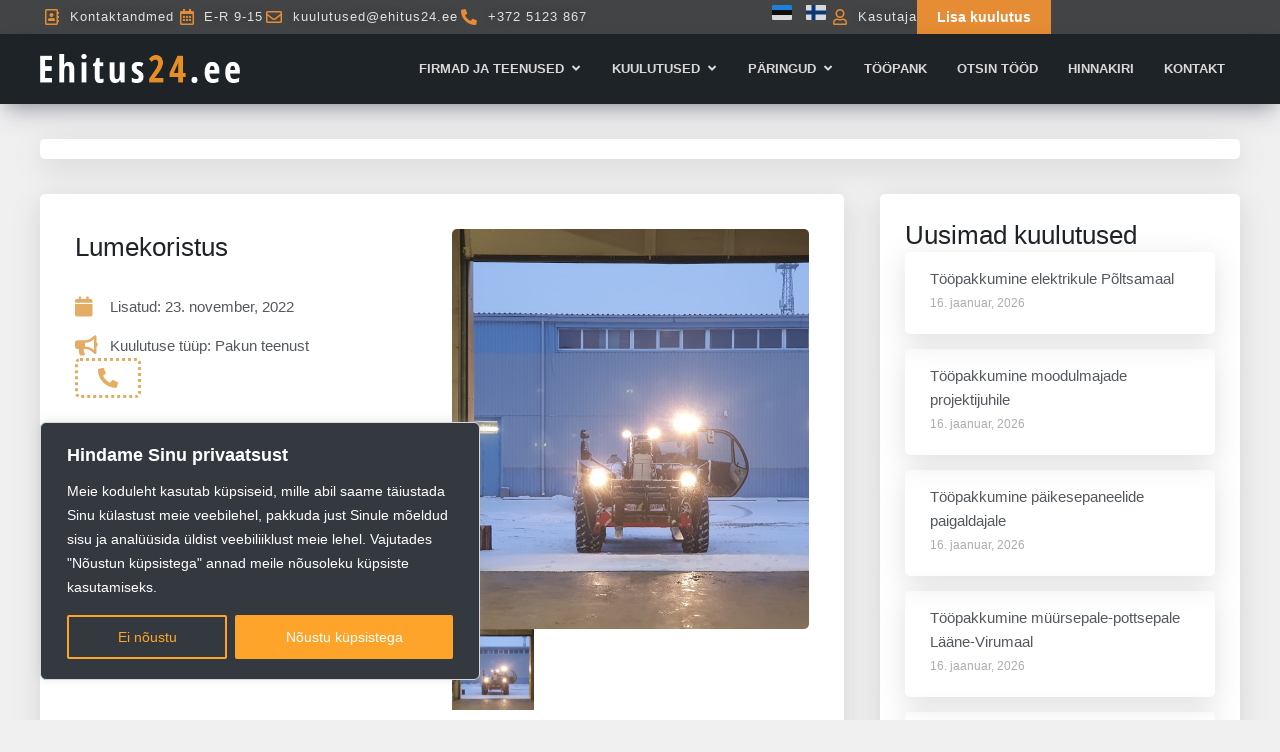

--- FILE ---
content_type: text/css
request_url: https://ehitus24.ee/wp-content/uploads/elementor/css/post-4286.css?ver=1768493779
body_size: 2059
content:
.elementor-4286 .elementor-element.elementor-element-81caa1a{--display:flex;--flex-direction:row;--container-widget-width:initial;--container-widget-height:100%;--container-widget-flex-grow:1;--container-widget-align-self:stretch;--flex-wrap-mobile:wrap;--justify-content:flex-start;--border-radius:0px 0px 0px 0px;--margin-top:25px;--margin-bottom:15px;--margin-left:0px;--margin-right:0px;}.elementor-4286 .elementor-element.elementor-element-81caa1a.e-con{--align-self:flex-start;}.elementor-4286 .elementor-element.elementor-element-5d2a40a{--display:flex;--border-radius:5px 5px 5px 5px;box-shadow:0px 7px 29px 0px rgba(99.99999999999999, 99.99999999999999, 111, 0.2);--padding-top:10px;--padding-bottom:10px;--padding-left:25px;--padding-right:25px;}.elementor-4286 .elementor-element.elementor-element-5d2a40a:not(.elementor-motion-effects-element-type-background), .elementor-4286 .elementor-element.elementor-element-5d2a40a > .elementor-motion-effects-container > .elementor-motion-effects-layer{background-color:#FFFFFF;}.elementor-4286 .elementor-element.elementor-element-c090704{--display:flex;--flex-direction:row;--container-widget-width:initial;--container-widget-height:100%;--container-widget-flex-grow:1;--container-widget-align-self:stretch;--flex-wrap-mobile:wrap;--justify-content:space-between;--margin-top:0px;--margin-bottom:0px;--margin-left:0px;--margin-right:0px;}.elementor-4286 .elementor-element.elementor-element-c090704.e-con{--align-self:flex-start;}.elementor-4286 .elementor-element.elementor-element-d20306f{--display:flex;--flex-direction:row;--container-widget-width:initial;--container-widget-height:100%;--container-widget-flex-grow:1;--container-widget-align-self:stretch;--flex-wrap-mobile:wrap;--justify-content:flex-start;--border-radius:5px 5px 5px 5px;box-shadow:0px 7px 29px 0px rgba(99.99999999999999, 99.99999999999999, 111, 0.2);--padding-top:25px;--padding-bottom:25px;--padding-left:25px;--padding-right:25px;}.elementor-4286 .elementor-element.elementor-element-d20306f:not(.elementor-motion-effects-element-type-background), .elementor-4286 .elementor-element.elementor-element-d20306f > .elementor-motion-effects-container > .elementor-motion-effects-layer{background-color:#FFFFFF;}.elementor-4286 .elementor-element.elementor-element-d20306f.e-con{--align-self:flex-start;--flex-grow:0;--flex-shrink:0;}.elementor-4286 .elementor-element.elementor-element-863b601{--display:flex;--flex-direction:column;--container-widget-width:100%;--container-widget-height:initial;--container-widget-flex-grow:0;--container-widget-align-self:initial;--flex-wrap-mobile:wrap;}.elementor-widget-theme-post-title .elementor-heading-title{font-family:var( --e-global-typography-primary-font-family ), Sans-serif;font-weight:var( --e-global-typography-primary-font-weight );color:var( --e-global-color-primary );}.elementor-4286 .elementor-element.elementor-element-825fc61 .elementor-heading-title{font-family:"Poppins", Sans-serif;font-size:26px;font-weight:500;color:#1D2327;}.elementor-widget-heading .elementor-heading-title{font-family:var( --e-global-typography-primary-font-family ), Sans-serif;font-weight:var( --e-global-typography-primary-font-weight );color:var( --e-global-color-primary );}.elementor-4286 .elementor-element.elementor-element-1de4914 .elementor-heading-title{font-family:"Poppins", Sans-serif;font-size:26px;font-weight:500;color:#1D2327;}.elementor-4286 .elementor-element.elementor-element-09417d2 .elementor-heading-title{font-family:"Poppins", Sans-serif;font-size:26px;font-weight:500;color:#1D2327;}.elementor-4286 .elementor-element.elementor-element-435e946 .elementor-heading-title{font-family:"Poppins", Sans-serif;font-size:26px;font-weight:500;color:#1D2327;}.elementor-widget-post-info .elementor-icon-list-item:not(:last-child):after{border-color:var( --e-global-color-text );}.elementor-widget-post-info .elementor-icon-list-icon i{color:var( --e-global-color-primary );}.elementor-widget-post-info .elementor-icon-list-icon svg{fill:var( --e-global-color-primary );}.elementor-widget-post-info .elementor-icon-list-text, .elementor-widget-post-info .elementor-icon-list-text a{color:var( --e-global-color-secondary );}.elementor-widget-post-info .elementor-icon-list-item{font-family:var( --e-global-typography-text-font-family ), Sans-serif;font-weight:var( --e-global-typography-text-font-weight );}.elementor-4286 .elementor-element.elementor-element-ba1aa31 > .elementor-widget-container{margin:30px 0px 0px 0px;}.elementor-4286 .elementor-element.elementor-element-ba1aa31 .elementor-icon-list-items:not(.elementor-inline-items) .elementor-icon-list-item:not(:last-child){padding-bottom:calc(15px/2);}.elementor-4286 .elementor-element.elementor-element-ba1aa31 .elementor-icon-list-items:not(.elementor-inline-items) .elementor-icon-list-item:not(:first-child){margin-top:calc(15px/2);}.elementor-4286 .elementor-element.elementor-element-ba1aa31 .elementor-icon-list-items.elementor-inline-items .elementor-icon-list-item{margin-right:calc(15px/2);margin-left:calc(15px/2);}.elementor-4286 .elementor-element.elementor-element-ba1aa31 .elementor-icon-list-items.elementor-inline-items{margin-right:calc(-15px/2);margin-left:calc(-15px/2);}body.rtl .elementor-4286 .elementor-element.elementor-element-ba1aa31 .elementor-icon-list-items.elementor-inline-items .elementor-icon-list-item:after{left:calc(-15px/2);}body:not(.rtl) .elementor-4286 .elementor-element.elementor-element-ba1aa31 .elementor-icon-list-items.elementor-inline-items .elementor-icon-list-item:after{right:calc(-15px/2);}.elementor-4286 .elementor-element.elementor-element-ba1aa31 .elementor-icon-list-icon i{color:#E3AD65;font-size:20px;}.elementor-4286 .elementor-element.elementor-element-ba1aa31 .elementor-icon-list-icon svg{fill:#E3AD65;--e-icon-list-icon-size:20px;}.elementor-4286 .elementor-element.elementor-element-ba1aa31 .elementor-icon-list-icon{width:20px;}body:not(.rtl) .elementor-4286 .elementor-element.elementor-element-ba1aa31 .elementor-icon-list-text{padding-left:15px;}body.rtl .elementor-4286 .elementor-element.elementor-element-ba1aa31 .elementor-icon-list-text{padding-right:15px;}.elementor-widget-icon-box.elementor-view-stacked .elementor-icon{background-color:var( --e-global-color-primary );}.elementor-widget-icon-box.elementor-view-framed .elementor-icon, .elementor-widget-icon-box.elementor-view-default .elementor-icon{fill:var( --e-global-color-primary );color:var( --e-global-color-primary );border-color:var( --e-global-color-primary );}.elementor-widget-icon-box .elementor-icon-box-title, .elementor-widget-icon-box .elementor-icon-box-title a{font-family:var( --e-global-typography-primary-font-family ), Sans-serif;font-weight:var( --e-global-typography-primary-font-weight );}.elementor-widget-icon-box .elementor-icon-box-title{color:var( --e-global-color-primary );}.elementor-widget-icon-box:has(:hover) .elementor-icon-box-title,
					 .elementor-widget-icon-box:has(:focus) .elementor-icon-box-title{color:var( --e-global-color-primary );}.elementor-widget-icon-box .elementor-icon-box-description{font-family:var( --e-global-typography-text-font-family ), Sans-serif;font-weight:var( --e-global-typography-text-font-weight );color:var( --e-global-color-text );}.elementor-4286 .elementor-element.elementor-element-a81ff67 > .elementor-widget-container{margin:0px 0px 0px 0px;padding:7px 20px 7px 20px;border-style:dotted;border-width:3px 3px 3px 3px;border-color:#E3AD65;border-radius:5px 5px 5px 5px;}.elementor-4286 .elementor-element.elementor-element-a81ff67.elementor-element{--align-self:flex-start;}.elementor-4286 .elementor-element.elementor-element-a81ff67 .elementor-icon-box-wrapper{align-items:center;text-align:center;gap:20px;}.elementor-4286 .elementor-element.elementor-element-a81ff67 .elementor-icon-box-title{margin-block-end:0px;color:#E3AD65;}.elementor-4286 .elementor-element.elementor-element-a81ff67.elementor-view-stacked .elementor-icon{background-color:#E3AD65;}.elementor-4286 .elementor-element.elementor-element-a81ff67.elementor-view-framed .elementor-icon, .elementor-4286 .elementor-element.elementor-element-a81ff67.elementor-view-default .elementor-icon{fill:#E3AD65;color:#E3AD65;border-color:#E3AD65;}.elementor-4286 .elementor-element.elementor-element-a81ff67 .elementor-icon{font-size:20px;}.elementor-widget-theme-post-content{color:var( --e-global-color-text );font-family:var( --e-global-typography-text-font-family ), Sans-serif;font-weight:var( --e-global-typography-text-font-weight );}.elementor-4286 .elementor-element.elementor-element-7f31ab9 > .elementor-widget-container{margin:30px 0px 55px 0px;}.elementor-4286 .elementor-element.elementor-element-a46432f{--display:flex;--flex-direction:column;--container-widget-width:100%;--container-widget-height:initial;--container-widget-flex-grow:0;--container-widget-align-self:initial;--flex-wrap-mobile:wrap;}.elementor-widget-theme-post-featured-image .widget-image-caption{color:var( --e-global-color-text );font-family:var( --e-global-typography-text-font-family ), Sans-serif;font-weight:var( --e-global-typography-text-font-weight );}.elementor-4286 .elementor-element.elementor-element-e911851 img{height:400px;object-fit:cover;object-position:center center;border-radius:5px 5px 5px 5px;}.elementor-widget-gallery .elementor-gallery-item__title{font-family:var( --e-global-typography-primary-font-family ), Sans-serif;font-weight:var( --e-global-typography-primary-font-weight );}.elementor-widget-gallery .elementor-gallery-item__description{font-family:var( --e-global-typography-text-font-family ), Sans-serif;font-weight:var( --e-global-typography-text-font-weight );}.elementor-widget-gallery{--galleries-title-color-normal:var( --e-global-color-primary );--galleries-title-color-hover:var( --e-global-color-secondary );--galleries-pointer-bg-color-hover:var( --e-global-color-accent );--gallery-title-color-active:var( --e-global-color-secondary );--galleries-pointer-bg-color-active:var( --e-global-color-accent );}.elementor-widget-gallery .elementor-gallery-title{font-family:var( --e-global-typography-primary-font-family ), Sans-serif;font-weight:var( --e-global-typography-primary-font-weight );}.elementor-4286 .elementor-element.elementor-element-4986a42 .e-gallery-item:hover .elementor-gallery-item__overlay, .elementor-4286 .elementor-element.elementor-element-4986a42 .e-gallery-item:focus .elementor-gallery-item__overlay{background-color:rgba(0,0,0,0.5);}.elementor-4286 .elementor-element.elementor-element-4986a42{--image-transition-duration:800ms;--overlay-transition-duration:800ms;--content-text-align:center;--content-padding:20px;--content-transition-duration:800ms;--content-transition-delay:800ms;}.elementor-4286 .elementor-element.elementor-element-f511876{--display:flex;--flex-direction:column;--container-widget-width:100%;--container-widget-height:initial;--container-widget-flex-grow:0;--container-widget-align-self:initial;--flex-wrap-mobile:wrap;--justify-content:flex-start;--border-radius:5px 5px 5px 5px;box-shadow:0px 7px 29px 0px rgba(99.99999999999999, 99.99999999999999, 111, 0.2);--padding-top:25px;--padding-bottom:25px;--padding-left:25px;--padding-right:25px;}.elementor-4286 .elementor-element.elementor-element-f511876:not(.elementor-motion-effects-element-type-background), .elementor-4286 .elementor-element.elementor-element-f511876 > .elementor-motion-effects-container > .elementor-motion-effects-layer{background-color:#FFFFFF;}.elementor-4286 .elementor-element.elementor-element-63f7a50 .elementor-heading-title{font-family:"Poppins", Sans-serif;font-size:26px;font-weight:500;color:#1D2327;}.elementor-widget-posts .elementor-button{background-color:var( --e-global-color-accent );font-family:var( --e-global-typography-accent-font-family ), Sans-serif;font-weight:var( --e-global-typography-accent-font-weight );}.elementor-widget-posts .elementor-post__title, .elementor-widget-posts .elementor-post__title a{color:var( --e-global-color-secondary );font-family:var( --e-global-typography-primary-font-family ), Sans-serif;font-weight:var( --e-global-typography-primary-font-weight );}.elementor-widget-posts .elementor-post__meta-data{font-family:var( --e-global-typography-secondary-font-family ), Sans-serif;font-weight:var( --e-global-typography-secondary-font-weight );}.elementor-widget-posts .elementor-post__excerpt p{font-family:var( --e-global-typography-text-font-family ), Sans-serif;font-weight:var( --e-global-typography-text-font-weight );}.elementor-widget-posts .elementor-post__read-more{color:var( --e-global-color-accent );}.elementor-widget-posts a.elementor-post__read-more{font-family:var( --e-global-typography-accent-font-family ), Sans-serif;font-weight:var( --e-global-typography-accent-font-weight );}.elementor-widget-posts .elementor-post__card .elementor-post__badge{background-color:var( --e-global-color-accent );font-family:var( --e-global-typography-accent-font-family ), Sans-serif;font-weight:var( --e-global-typography-accent-font-weight );}.elementor-widget-posts .elementor-pagination{font-family:var( --e-global-typography-secondary-font-family ), Sans-serif;font-weight:var( --e-global-typography-secondary-font-weight );}.elementor-widget-posts .e-load-more-message{font-family:var( --e-global-typography-secondary-font-family ), Sans-serif;font-weight:var( --e-global-typography-secondary-font-weight );}.elementor-4286 .elementor-element.elementor-element-70acdb6{--grid-row-gap:15px;--grid-column-gap:30px;}.elementor-4286 .elementor-element.elementor-element-70acdb6 > .elementor-widget-container{margin:0px 0px 15px 0px;}.elementor-4286 .elementor-element.elementor-element-70acdb6.elementor-element{--align-self:stretch;}.elementor-4286 .elementor-element.elementor-element-70acdb6 .elementor-post__meta-data span + span:before{content:"///";}.elementor-4286 .elementor-element.elementor-element-70acdb6 .elementor-post{border-style:solid;border-width:0px 0px 0px 0px;border-radius:5px;box-shadow:0px 7px 29px 0px rgba(99.99999999999999, 99.99999999999999, 111, 0.2);}.elementor-4286 .elementor-element.elementor-element-70acdb6 .elementor-post__text{padding:15px 10px 10px 25px;}.elementor-4286 .elementor-element.elementor-element-70acdb6 .elementor-post:hover{background-color:#F5F5F5;}.elementor-4286 .elementor-element.elementor-element-70acdb6 .elementor-post__title, .elementor-4286 .elementor-element.elementor-element-70acdb6 .elementor-post__title a{font-family:"Poppins", Sans-serif;font-size:15px;font-weight:500;}.elementor-4286 .elementor-element.elementor-element-70acdb6 .elementor-post__title{margin-bottom:5px;}.elementor-4286 .elementor-element.elementor-element-70acdb6 .elementor-post__meta-data{font-family:"Roboto", Sans-serif;font-weight:400;}.elementor-4286 .elementor-element.elementor-element-9231d06 > .elementor-widget-container{margin:35px 0px 10px 0px;padding:0px 0px 0px 0px;}.elementor-4286 .elementor-element.elementor-element-9231d06 .elementor-heading-title{font-family:"Poppins", Sans-serif;font-size:18px;font-weight:500;color:#1D2327;}.elementor-widget-button .elementor-button{background-color:var( --e-global-color-accent );font-family:var( --e-global-typography-accent-font-family ), Sans-serif;font-weight:var( --e-global-typography-accent-font-weight );}.elementor-4286 .elementor-element.elementor-element-8b68daa .elementor-button{background-color:#E3AD65;border-radius:5px 5px 5px 5px;padding:15px 40px 15px 40px;}.elementor-4286 .elementor-element.elementor-element-8b68daa .elementor-button-content-wrapper{flex-direction:row;}.elementor-4286 .elementor-element.elementor-element-460a300{--display:flex;--flex-direction:row;--container-widget-width:initial;--container-widget-height:100%;--container-widget-flex-grow:1;--container-widget-align-self:stretch;--flex-wrap-mobile:wrap;--justify-content:flex-start;--margin-top:10px;--margin-bottom:60px;--margin-left:0px;--margin-right:0px;}.elementor-4286 .elementor-element.elementor-element-460a300.e-con{--align-self:flex-start;}.elementor-4286 .elementor-element.elementor-element-4ea4bfe{--display:flex;--flex-direction:column;--container-widget-width:100%;--container-widget-height:initial;--container-widget-flex-grow:0;--container-widget-align-self:initial;--flex-wrap-mobile:wrap;--justify-content:flex-start;--border-radius:5px 5px 5px 5px;box-shadow:0px 7px 29px 0px rgba(99.99999999999999, 99.99999999999999, 111, 0.2);--padding-top:20px;--padding-bottom:20px;--padding-left:20px;--padding-right:20px;}.elementor-4286 .elementor-element.elementor-element-4ea4bfe:not(.elementor-motion-effects-element-type-background), .elementor-4286 .elementor-element.elementor-element-4ea4bfe > .elementor-motion-effects-container > .elementor-motion-effects-layer{background-color:#FFFFFF;}.elementor-4286 .elementor-element.elementor-element-4ea4bfe.e-con{--flex-grow:0;--flex-shrink:0;}.elementor-4286 .elementor-element.elementor-element-93612cc .elementor-heading-title{font-family:"Poppins", Sans-serif;font-size:20px;font-weight:500;color:#1D2327;}.elementor-widget-post-navigation span.post-navigation__prev--label{color:var( --e-global-color-text );}.elementor-widget-post-navigation span.post-navigation__next--label{color:var( --e-global-color-text );}.elementor-widget-post-navigation span.post-navigation__prev--label, .elementor-widget-post-navigation span.post-navigation__next--label{font-family:var( --e-global-typography-secondary-font-family ), Sans-serif;font-weight:var( --e-global-typography-secondary-font-weight );}.elementor-widget-post-navigation span.post-navigation__prev--title, .elementor-widget-post-navigation span.post-navigation__next--title{color:var( --e-global-color-secondary );font-family:var( --e-global-typography-secondary-font-family ), Sans-serif;font-weight:var( --e-global-typography-secondary-font-weight );}.elementor-4286 .elementor-element.elementor-element-06be35f span.post-navigation__prev--label, .elementor-4286 .elementor-element.elementor-element-06be35f span.post-navigation__next--label{font-family:"Poppins", Sans-serif;font-size:13px;font-weight:500;}.elementor-4286 .elementor-element.elementor-element-06be35f span.post-navigation__prev--title, .elementor-4286 .elementor-element.elementor-element-06be35f span.post-navigation__next--title{font-family:"Poppins", Sans-serif;font-size:15px;font-weight:400;}.elementor-4286 .elementor-element.elementor-element-06be35f .elementor-post-navigation__link a {gap:10px;}.elementor-4286 .elementor-element.elementor-element-06be35f .elementor-post-navigation__separator{background-color:#FFFFFF00;width:30px;}.elementor-4286 .elementor-element.elementor-element-06be35f .elementor-post-navigation{color:#FFFFFF00;border-block-width:30px;padding:10px 0;}.elementor-4286 .elementor-element.elementor-element-06be35f .elementor-post-navigation__next.elementor-post-navigation__link{width:calc(50% - (30px / 2));}.elementor-4286 .elementor-element.elementor-element-06be35f .elementor-post-navigation__prev.elementor-post-navigation__link{width:calc(50% - (30px / 2));}@media(max-width:767px){.elementor-4286 .elementor-element.elementor-element-a81ff67{width:100%;max-width:100%;}.elementor-4286 .elementor-element.elementor-element-a81ff67 .elementor-icon-box-wrapper{text-align:start;}}@media(min-width:768px){.elementor-4286 .elementor-element.elementor-element-81caa1a{--content-width:1200px;}.elementor-4286 .elementor-element.elementor-element-c090704{--content-width:1200px;}.elementor-4286 .elementor-element.elementor-element-d20306f{--width:67%;}.elementor-4286 .elementor-element.elementor-element-f511876{--width:30%;}.elementor-4286 .elementor-element.elementor-element-460a300{--content-width:1200px;}.elementor-4286 .elementor-element.elementor-element-4ea4bfe{--width:100%;}}

--- FILE ---
content_type: text/css
request_url: https://ehitus24.ee/wp-content/uploads/elementor/css/post-11516.css?ver=1768493687
body_size: 341
content:
.elementor-11516 .elementor-element.elementor-element-9506939{--display:flex;--flex-direction:column;--container-widget-width:100%;--container-widget-height:initial;--container-widget-flex-grow:0;--container-widget-align-self:initial;--flex-wrap-mobile:wrap;--padding-top:25px;--padding-bottom:25px;--padding-left:25px;--padding-right:25px;}.elementor-widget-heading .elementor-heading-title{font-family:var( --e-global-typography-primary-font-family ), Sans-serif;font-weight:var( --e-global-typography-primary-font-weight );color:var( --e-global-color-primary );}.elementor-11516 .elementor-element.elementor-element-51e81bc0 .elementor-heading-title{font-family:"Slabo 27px", Sans-serif;font-size:24px;font-weight:600;color:#1D2327;}.elementor-widget-text-editor{font-family:var( --e-global-typography-text-font-family ), Sans-serif;font-weight:var( --e-global-typography-text-font-weight );color:var( --e-global-color-text );}.elementor-widget-text-editor.elementor-drop-cap-view-stacked .elementor-drop-cap{background-color:var( --e-global-color-primary );}.elementor-widget-text-editor.elementor-drop-cap-view-framed .elementor-drop-cap, .elementor-widget-text-editor.elementor-drop-cap-view-default .elementor-drop-cap{color:var( --e-global-color-primary );border-color:var( --e-global-color-primary );}#elementor-popup-modal-11516{background-color:rgba(0,0,0,.8);justify-content:center;align-items:center;pointer-events:all;}#elementor-popup-modal-11516 .dialog-message{width:640px;height:auto;}#elementor-popup-modal-11516 .dialog-close-button{display:flex;}#elementor-popup-modal-11516 .dialog-widget-content{box-shadow:2px 8px 23px 3px rgba(0,0,0,0.2);}